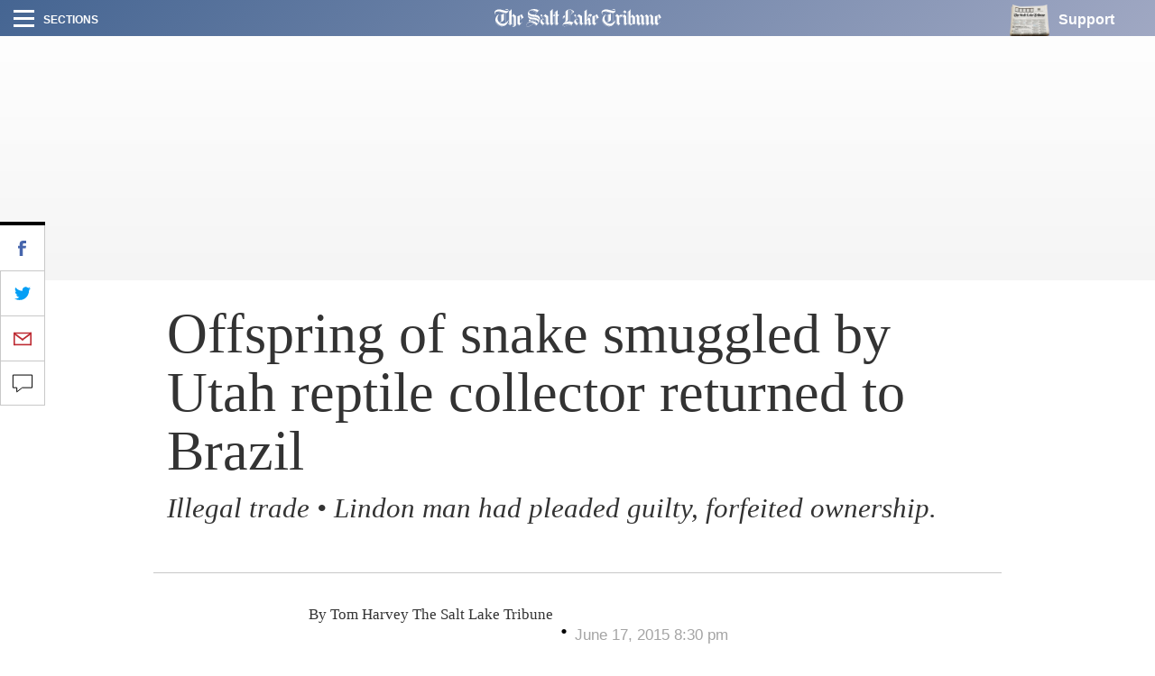

--- FILE ---
content_type: text/plain;charset=UTF-8
request_url: https://c.pub.network/v2/c
body_size: -113
content:
acaf7369-8a3d-4618-990d-0a8aa9a981b1

--- FILE ---
content_type: text/plain;charset=UTF-8
request_url: https://c.pub.network/v2/c
body_size: -264
content:
aa049ced-7431-4180-8e95-6efdf8b036cf